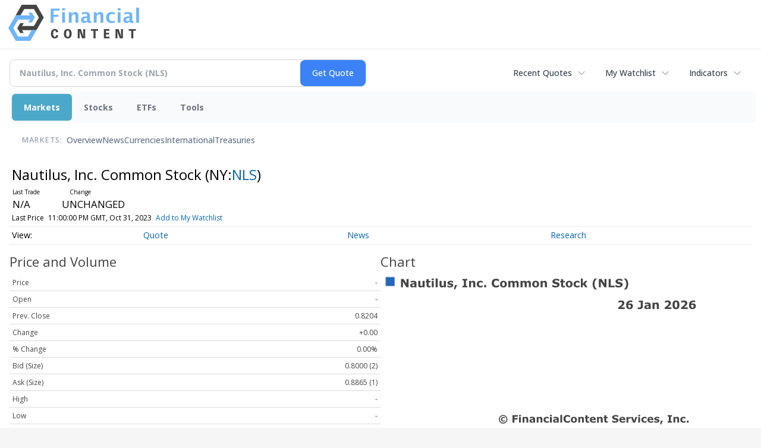

--- FILE ---
content_type: text/html; charset=utf-8
request_url: https://www.google.com/recaptcha/api2/aframe
body_size: 249
content:
<!DOCTYPE HTML><html><head><meta http-equiv="content-type" content="text/html; charset=UTF-8"></head><body><script nonce="53Y4n3IHrbLH7DC2IyhbKA">/** Anti-fraud and anti-abuse applications only. See google.com/recaptcha */ try{var clients={'sodar':'https://pagead2.googlesyndication.com/pagead/sodar?'};window.addEventListener("message",function(a){try{if(a.source===window.parent){var b=JSON.parse(a.data);var c=clients[b['id']];if(c){var d=document.createElement('img');d.src=c+b['params']+'&rc='+(localStorage.getItem("rc::a")?sessionStorage.getItem("rc::b"):"");window.document.body.appendChild(d);sessionStorage.setItem("rc::e",parseInt(sessionStorage.getItem("rc::e")||0)+1);localStorage.setItem("rc::h",'1769480655575');}}}catch(b){}});window.parent.postMessage("_grecaptcha_ready", "*");}catch(b){}</script></body></html>

--- FILE ---
content_type: image/svg+xml
request_url: https://chart.financialcontent.com/Chart?shwidth=3&lnwidth=2&bvcolor=FFFFFF&gmcolor=DDDDDD&width=290&bgcolor=null&height=140&mkcolor=CD5252&volume=0&Client=stocks&shcolor=BBBBBB&lncolor=2466BA&txcolor=444444&ticker=NY%3ANLS&type=0&arcolor=null&fillshx=0&fillalpha=0&itcolor=666666&ibcolor=null&interval=1&vdcolor=FF0000&output=svg&grcolor=FFFFFF&gbcolor=FFFFFF&gtcolor=2466BA&brcolor=FFFFFF&pvcolor=B50000&vucolor=008000&fillshy=0
body_size: 34040
content:
<svg xmlns='http://www.w3.org/2000/svg' xmlns:xlink='http://www.w3.org/1999/xlink' xmlns:jfreesvg='http://www.jfree.org/jfreesvg/svg' width='290' height='140' text-rendering='auto' shape-rendering='auto'><g style='fill:rgb(68,68,68);stroke:none'><path d=''/></g><image preserveAspectRatio='none' xlink:href='[data-uri]' x='3' y='1' width='9' height='9'/><g style='fill:rgb(68,68,68);stroke:none'><path d='M21.93,10L20.31,10L17.53,5.52L17.53,10L15.98,10L15.98,3.45L18.01,3.45L20.39,7.2L20.39,3.45L21.93,3.45L21.93,10ZM26.51,8.72L26.51,7.69Q26.19,7.7,25.82,7.75Q25.44,7.8,25.24,7.86Q25.01,7.94,24.88,8.08Q24.76,8.22,24.76,8.45Q24.76,8.61,24.79,8.7Q24.82,8.8,24.91,8.89Q25.02,8.98,25.16,9.03Q25.3,9.06,25.6,9.06Q25.83,9.06,26.07,8.97Q26.32,8.88,26.51,8.72ZM26.51,9.48Q26.38,9.58,26.19,9.72Q26.01,9.84,25.83,9.92Q25.6,10.03,25.35,10.08Q25.1,10.12,24.8,10.12Q24.1,10.12,23.62,9.7Q23.15,9.27,23.15,8.58Q23.15,8.05,23.38,7.7Q23.63,7.36,24.08,7.16Q24.52,6.97,25.16,6.89Q25.82,6.8,26.52,6.75L26.52,6.73Q26.52,6.33,26.18,6.17Q25.85,6.02,25.19,6.02Q24.8,6.02,24.35,6.16Q23.91,6.28,23.73,6.36L23.58,6.36L23.58,5.17Q23.83,5.11,24.4,5.02Q24.96,4.92,25.52,4.92Q26.88,4.92,27.48,5.34Q28.07,5.75,28.07,6.64L28.07,10L26.51,10L26.51,9.48ZM34.46,10L32.86,10L32.86,9.45Q32.42,9.78,32.05,9.97Q31.69,10.14,31.19,10.14Q30.38,10.14,29.92,9.67Q29.49,9.2,29.49,8.28L29.49,5.06L31.08,5.06L31.08,7.52Q31.08,7.89,31.1,8.14Q31.13,8.38,31.22,8.55Q31.3,8.7,31.47,8.78Q31.64,8.86,31.94,8.86Q32.14,8.86,32.39,8.78Q32.64,8.7,32.86,8.56L32.86,5.06L34.46,5.06L34.46,10ZM39.1,9.95Q38.84,10.02,38.56,10.05Q38.27,10.09,37.85,10.09Q36.93,10.09,36.48,9.72Q36.04,9.34,36.04,8.44L36.04,6.14L35.38,6.14L35.38,5.06L36.04,5.06L36.04,3.66L37.62,3.66L37.62,5.06L39.1,5.06L39.1,6.14L37.62,6.14L37.62,7.89Q37.62,8.14,37.62,8.34Q37.63,8.53,37.7,8.69Q37.76,8.84,37.91,8.94Q38.07,9.02,38.37,9.02Q38.49,9.02,38.68,8.97Q38.88,8.92,38.96,8.88L39.1,8.88L39.1,9.95ZM41.62,10L40.05,10L40.05,5.06L41.62,5.06L41.62,10ZM41.67,4.36L40,4.36L40,3.16L41.67,3.16L41.67,4.36ZM44.7,10L43.12,10L43.12,3.16L44.7,3.16L44.7,10ZM51.12,10L49.53,10L49.53,9.45Q49.09,9.78,48.71,9.97Q48.35,10.14,47.85,10.14Q47.04,10.14,46.59,9.67Q46.15,9.2,46.15,8.28L46.15,5.06L47.75,5.06L47.75,7.52Q47.75,7.89,47.76,8.14Q47.79,8.38,47.89,8.55Q47.96,8.7,48.14,8.78Q48.31,8.86,48.6,8.86Q48.81,8.86,49.06,8.78Q49.31,8.7,49.53,8.56L49.53,5.06L51.12,5.06L51.12,10ZM56.89,8.44Q56.89,9.2,56.2,9.67Q55.53,10.14,54.33,10.14Q53.67,10.14,53.14,10.02Q52.61,9.89,52.28,9.73L52.28,8.44L52.42,8.44Q52.55,8.52,52.7,8.62Q52.86,8.72,53.14,8.83Q53.39,8.94,53.7,9.02Q54.02,9.08,54.36,9.08Q54.83,9.08,55.05,8.98Q55.28,8.88,55.28,8.67Q55.28,8.5,55.14,8.42Q55.02,8.33,54.64,8.25Q54.47,8.22,54.17,8.17Q53.88,8.12,53.63,8.06Q52.95,7.88,52.63,7.52Q52.3,7.14,52.3,6.58Q52.3,5.88,52.97,5.41Q53.64,4.92,54.81,4.92Q55.38,4.92,55.88,5.05Q56.39,5.16,56.67,5.28L56.67,6.53L56.53,6.53Q56.19,6.28,55.73,6.14Q55.28,5.98,54.83,5.98Q54.44,5.98,54.17,6.09Q53.92,6.19,53.92,6.39Q53.92,6.56,54.03,6.66Q54.16,6.75,54.59,6.84Q54.83,6.89,55.11,6.94Q55.39,6.98,55.67,7.05Q56.3,7.22,56.59,7.56Q56.89,7.91,56.89,8.44ZM59.92,8.27L58.34,11.62L57.36,11.62L58.21,8.27L59.92,8.27ZM67.9,10L64.07,10L64.07,8.84L65.14,8.84L65.14,4.61L64.07,4.61L64.07,3.45L67.9,3.45L67.9,4.61L66.82,4.61L66.82,8.84L67.9,8.84L67.9,10ZM74.14,10L72.55,10L72.55,7.55Q72.55,7.25,72.52,6.95Q72.49,6.66,72.42,6.52Q72.33,6.36,72.16,6.28Q71.99,6.2,71.69,6.2Q71.47,6.2,71.25,6.28Q71.03,6.34,70.77,6.5L70.77,10L69.19,10L69.19,5.06L70.77,5.06L70.77,5.61Q71.19,5.28,71.58,5.11Q71.97,4.92,72.44,4.92Q73.24,4.92,73.69,5.39Q74.14,5.86,74.14,6.78L74.14,10ZM78.16,10.12Q77.52,10.12,76.99,9.98Q76.46,9.83,76.06,9.5Q75.66,9.19,75.45,8.7Q75.24,8.2,75.24,7.55Q75.24,6.86,75.46,6.36Q75.7,5.86,76.12,5.53Q76.51,5.22,77.02,5.08Q77.56,4.92,78.12,4.92Q78.63,4.92,79.06,5.03Q79.48,5.14,79.85,5.33L79.85,6.67L79.62,6.67Q79.54,6.59,79.4,6.5Q79.27,6.39,79.09,6.28Q78.9,6.19,78.68,6.12Q78.48,6.06,78.18,6.06Q77.56,6.06,77.21,6.47Q76.87,6.86,76.87,7.55Q76.87,8.27,77.21,8.64Q77.57,9,78.21,9Q78.51,9,78.74,8.94Q78.99,8.86,79.15,8.78Q79.31,8.69,79.41,8.59Q79.52,8.5,79.62,8.41L79.85,8.41L79.85,9.75Q79.48,9.92,79.07,10.02Q78.66,10.12,78.16,10.12ZM82.6,10L80.94,10L80.94,8.27L82.6,8.27L82.6,10ZM90.27,10.12Q89.54,10.12,88.91,9.92Q88.3,9.7,87.87,9.27Q87.41,8.84,87.16,8.2Q86.93,7.56,86.93,6.73Q86.93,5.95,87.16,5.33Q87.4,4.69,87.83,4.23Q88.26,3.8,88.88,3.56Q89.52,3.33,90.27,3.33Q90.68,3.33,91.01,3.38Q91.35,3.42,91.63,3.5Q91.93,3.58,92.16,3.69Q92.4,3.78,92.58,3.88L92.58,5.45L92.4,5.45Q92.27,5.36,92.08,5.22Q91.9,5.06,91.66,4.92Q91.41,4.78,91.13,4.69Q90.85,4.59,90.54,4.59Q90.18,4.59,89.85,4.7Q89.54,4.81,89.26,5.08Q89.01,5.33,88.83,5.75Q88.68,6.16,88.68,6.73Q88.68,7.36,88.85,7.78Q89.02,8.19,89.29,8.42Q89.55,8.66,89.88,8.77Q90.23,8.86,90.54,8.86Q90.85,8.86,91.15,8.78Q91.44,8.69,91.71,8.52Q91.91,8.39,92.1,8.25Q92.29,8.11,92.41,8L92.58,8L92.58,9.56Q92.33,9.67,92.12,9.78Q91.9,9.88,91.65,9.94Q91.32,10.03,91.04,10.08Q90.76,10.12,90.27,10.12ZM98.79,7.53Q98.79,8.75,98.07,9.45Q97.36,10.16,96.08,10.16Q94.8,10.16,94.08,9.45Q93.38,8.75,93.38,7.53Q93.38,6.31,94.08,5.61Q94.8,4.91,96.08,4.91Q97.36,4.91,98.07,5.61Q98.79,6.31,98.79,7.53ZM96.83,8.73Q96.99,8.55,97.07,8.28Q97.14,8.02,97.14,7.55Q97.14,7.11,97.07,6.81Q96.99,6.52,96.85,6.34Q96.71,6.16,96.5,6.09Q96.3,6.02,96.08,6.02Q95.85,6.02,95.66,6.08Q95.49,6.14,95.33,6.33Q95.19,6.5,95.1,6.8Q95.02,7.09,95.02,7.55Q95.02,7.95,95.08,8.25Q95.16,8.55,95.32,8.72Q95.46,8.89,95.64,8.97Q95.85,9.05,96.1,9.05Q96.3,9.05,96.49,8.98Q96.69,8.91,96.83,8.73ZM104.75,6.5L104.75,10L103.15,10L103.15,7.53Q103.15,7.17,103.14,6.92Q103.12,6.67,103.04,6.52Q102.95,6.36,102.79,6.28Q102.64,6.2,102.34,6.2Q102.1,6.2,101.89,6.3Q101.67,6.39,101.5,6.5L101.5,10L99.92,10L99.92,5.06L101.5,5.06L101.5,5.61Q101.9,5.28,102.28,5.11Q102.65,4.92,103.1,4.92Q103.59,4.92,103.96,5.14Q104.34,5.36,104.56,5.78Q105.03,5.39,105.46,5.16Q105.92,4.92,106.35,4.92Q107.15,4.92,107.56,5.41Q107.98,5.89,107.98,6.78L107.98,10L106.39,10L106.39,7.53Q106.39,7.17,106.37,6.92Q106.35,6.67,106.28,6.52Q106.21,6.36,106.04,6.28Q105.89,6.2,105.59,6.2Q105.39,6.2,105.2,6.28Q105.01,6.34,104.75,6.5ZM114.27,6.5L114.27,10L112.67,10L112.67,7.53Q112.67,7.17,112.66,6.92Q112.64,6.67,112.56,6.52Q112.47,6.36,112.31,6.28Q112.16,6.2,111.86,6.2Q111.63,6.2,111.41,6.3Q111.19,6.39,111.02,6.5L111.02,10L109.44,10L109.44,5.06L111.02,5.06L111.02,5.61Q111.42,5.28,111.8,5.11Q112.17,4.92,112.63,4.92Q113.11,4.92,113.49,5.14Q113.86,5.36,114.08,5.78Q114.55,5.39,114.99,5.16Q115.44,4.92,115.88,4.92Q116.67,4.92,117.08,5.41Q117.5,5.89,117.5,6.78L117.5,10L115.91,10L115.91,7.53Q115.91,7.17,115.89,6.92Q115.88,6.67,115.8,6.52Q115.74,6.36,115.56,6.28Q115.41,6.2,115.11,6.2Q114.91,6.2,114.72,6.28Q114.53,6.34,114.27,6.5ZM124.01,7.53Q124.01,8.75,123.29,9.45Q122.59,10.16,121.31,10.16Q120.03,10.16,119.31,9.45Q118.6,8.75,118.6,7.53Q118.6,6.31,119.31,5.61Q120.03,4.91,121.31,4.91Q122.59,4.91,123.29,5.61Q124.01,6.31,124.01,7.53ZM122.06,8.73Q122.21,8.55,122.29,8.28Q122.37,8.02,122.37,7.55Q122.37,7.11,122.29,6.81Q122.21,6.52,122.07,6.34Q121.93,6.16,121.73,6.09Q121.53,6.02,121.31,6.02Q121.07,6.02,120.88,6.08Q120.71,6.14,120.56,6.33Q120.42,6.5,120.32,6.8Q120.24,7.09,120.24,7.55Q120.24,7.95,120.31,8.25Q120.38,8.55,120.54,8.72Q120.68,8.89,120.87,8.97Q121.07,9.05,121.32,9.05Q121.53,9.05,121.71,8.98Q121.92,8.91,122.06,8.73ZM130.09,10L128.5,10L128.5,7.55Q128.5,7.25,128.47,6.95Q128.44,6.66,128.38,6.52Q128.28,6.36,128.11,6.28Q127.94,6.2,127.64,6.2Q127.42,6.2,127.2,6.28Q126.99,6.34,126.72,6.5L126.72,10L125.14,10L125.14,5.06L126.72,5.06L126.72,5.61Q127.14,5.28,127.53,5.11Q127.92,4.92,128.39,4.92Q129.19,4.92,129.64,5.39Q130.09,5.86,130.09,6.78L130.09,10ZM139.96,7.94Q139.96,8.91,139.13,9.52Q138.32,10.12,136.91,10.12Q136.1,10.12,135.49,9.98Q134.88,9.83,134.36,9.61L134.36,8.05L134.54,8.05Q135.07,8.47,135.71,8.69Q136.36,8.91,136.96,8.91Q137.11,8.91,137.36,8.89Q137.61,8.86,137.77,8.8Q137.97,8.72,138.1,8.61Q138.22,8.48,138.22,8.25Q138.22,8.03,138.04,7.88Q137.85,7.72,137.5,7.64Q137.13,7.55,136.72,7.47Q136.32,7.39,135.94,7.28Q135.13,7,134.75,6.55Q134.4,6.09,134.4,5.41Q134.4,4.5,135.21,3.92Q136.04,3.34,137.33,3.34Q137.97,3.34,138.6,3.47Q139.24,3.59,139.69,3.78L139.69,5.28L139.52,5.28Q139.11,4.97,138.54,4.77Q137.97,4.55,137.38,4.55Q137.16,4.55,136.94,4.58Q136.74,4.59,136.55,4.67Q136.38,4.75,136.25,4.89Q136.13,5.02,136.13,5.19Q136.13,5.44,136.33,5.58Q136.54,5.72,137.08,5.83Q137.44,5.91,137.77,5.98Q138.1,6.05,138.49,6.17Q139.24,6.42,139.6,6.84Q139.96,7.27,139.96,7.94ZM144.18,9.95Q143.91,10.02,143.63,10.05Q143.35,10.09,142.93,10.09Q142.01,10.09,141.55,9.72Q141.12,9.34,141.12,8.44L141.12,6.14L140.46,6.14L140.46,5.06L141.12,5.06L141.12,3.66L142.7,3.66L142.7,5.06L144.18,5.06L144.18,6.14L142.7,6.14L142.7,7.89Q142.7,8.14,142.7,8.34Q142.71,8.53,142.77,8.69Q142.84,8.84,142.99,8.94Q143.15,9.02,143.45,9.02Q143.57,9.02,143.76,8.97Q143.96,8.92,144.04,8.88L144.18,8.88L144.18,9.95ZM150.17,7.53Q150.17,8.75,149.45,9.45Q148.75,10.16,147.47,10.16Q146.19,10.16,145.47,9.45Q144.76,8.75,144.76,7.53Q144.76,6.31,145.47,5.61Q146.19,4.91,147.47,4.91Q148.75,4.91,149.45,5.61Q150.17,6.31,150.17,7.53ZM148.22,8.73Q148.37,8.55,148.45,8.28Q148.53,8.02,148.53,7.55Q148.53,7.11,148.45,6.81Q148.37,6.52,148.23,6.34Q148.09,6.16,147.89,6.09Q147.69,6.02,147.47,6.02Q147.23,6.02,147.05,6.08Q146.87,6.14,146.72,6.33Q146.58,6.5,146.48,6.8Q146.4,7.09,146.4,7.55Q146.4,7.95,146.47,8.25Q146.55,8.55,146.7,8.72Q146.84,8.89,147.03,8.97Q147.23,9.05,147.48,9.05Q147.69,9.05,147.87,8.98Q148.08,8.91,148.22,8.73ZM153.86,10.12Q153.22,10.12,152.69,9.98Q152.16,9.83,151.76,9.5Q151.36,9.19,151.15,8.7Q150.94,8.2,150.94,7.55Q150.94,6.86,151.16,6.36Q151.4,5.86,151.82,5.53Q152.21,5.22,152.72,5.08Q153.26,4.92,153.82,4.92Q154.33,4.92,154.76,5.03Q155.18,5.14,155.55,5.33L155.55,6.67L155.32,6.67Q155.24,6.59,155.1,6.5Q154.97,6.39,154.79,6.28Q154.6,6.19,154.38,6.12Q154.18,6.06,153.88,6.06Q153.26,6.06,152.91,6.47Q152.57,6.86,152.57,7.55Q152.57,8.27,152.91,8.64Q153.27,9,153.91,9Q154.21,9,154.44,8.94Q154.69,8.86,154.85,8.78Q155.01,8.69,155.11,8.59Q155.22,8.5,155.32,8.41L155.55,8.41L155.55,9.75Q155.18,9.92,154.77,10.02Q154.36,10.12,153.86,10.12ZM161.83,10L159.99,10L158.61,7.84L158.18,8.38L158.18,10L156.6,10L156.6,3.16L158.18,3.16L158.18,7.25L159.88,5.06L161.71,5.06L159.93,7.19L161.83,10ZM169.12,11.81L167.46,11.81Q166.62,10.83,166.21,9.78Q165.81,8.73,165.81,7.48Q165.81,6.25,166.21,5.2Q166.62,4.16,167.46,3.16L169.12,3.16L169.12,3.3Q168.77,3.61,168.45,4.02Q168.12,4.42,167.85,4.97Q167.59,5.48,167.42,6.12Q167.26,6.77,167.26,7.48Q167.26,8.23,167.42,8.84Q167.57,9.45,167.85,10Q168.1,10.52,168.43,10.94Q168.77,11.38,169.12,11.69L169.12,11.81ZM176.63,10L175.01,10L172.23,5.52L172.23,10L170.68,10L170.68,3.45L172.71,3.45L175.09,7.2L175.09,3.45L176.63,3.45L176.63,10ZM183.04,10L178.3,10L178.3,3.45L179.99,3.45L179.99,8.73L183.04,8.73L183.04,10ZM189.29,7.94Q189.29,8.91,188.46,9.52Q187.65,10.12,186.24,10.12Q185.43,10.12,184.82,9.98Q184.21,9.83,183.69,9.61L183.69,8.05L183.86,8.05Q184.4,8.47,185.04,8.69Q185.69,8.91,186.29,8.91Q186.44,8.91,186.69,8.89Q186.94,8.86,187.1,8.8Q187.3,8.72,187.43,8.61Q187.55,8.48,187.55,8.25Q187.55,8.03,187.36,7.88Q187.18,7.72,186.83,7.64Q186.46,7.55,186.05,7.47Q185.65,7.39,185.27,7.28Q184.46,7,184.08,6.55Q183.72,6.09,183.72,5.41Q183.72,4.5,184.54,3.92Q185.36,3.34,186.66,3.34Q187.3,3.34,187.93,3.47Q188.57,3.59,189.02,3.78L189.02,5.28L188.85,5.28Q188.44,4.97,187.86,4.77Q187.3,4.55,186.71,4.55Q186.49,4.55,186.27,4.58Q186.07,4.59,185.88,4.67Q185.71,4.75,185.58,4.89Q185.46,5.02,185.46,5.19Q185.46,5.44,185.66,5.58Q185.86,5.72,186.41,5.83Q186.77,5.91,187.1,5.98Q187.43,6.05,187.82,6.17Q188.57,6.42,188.93,6.84Q189.29,7.27,189.29,7.94ZM193.65,7.48Q193.65,8.73,193.24,9.78Q192.84,10.83,191.99,11.81L190.34,11.81L190.34,11.69Q190.68,11.38,191.01,10.95Q191.35,10.53,191.62,10Q191.88,9.45,192.04,8.84Q192.21,8.23,192.21,7.48Q192.21,6.77,192.04,6.12Q191.87,5.48,191.62,4.97Q191.34,4.42,191.01,4.02Q190.68,3.61,190.34,3.3L190.34,3.16L191.99,3.16Q192.84,4.16,193.24,5.2Q193.65,6.25,193.65,7.48Z'/></g><rect x='0' y='16' width='250' height='105' style='fill:rgb(255,255,255)'/><line x1='19' y1='0' x2='19' y2='-105' style='stroke-width:0.75;stroke:rgb(255,255,255);stroke-opacity:1.0;stroke-linecap:square;stroke-miterlimit:10' transform='matrix(1,0,0,1,0,121)'/><line x1='250' y1='0' x2='250' y2='-105' style='stroke-width:0.75;stroke:rgb(255,255,255);stroke-opacity:1.0;stroke-linecap:square;stroke-miterlimit:10' transform='matrix(1,0,0,1,0,121)'/><line x1='173' y1='0' x2='173' y2='-105' style='stroke-width:0.75;stroke:rgb(255,255,255);stroke-opacity:1.0;stroke-linecap:square;stroke-miterlimit:10' transform='matrix(1,0,0,1,0,121)'/><line x1='96' y1='0' x2='96' y2='-105' style='stroke-width:0.75;stroke:rgb(255,255,255);stroke-opacity:1.0;stroke-linecap:square;stroke-miterlimit:10' transform='matrix(1,0,0,1,0,121)'/><g style='stroke-width:1.0;stroke:rgb(205,82,82);stroke-opacity:1.0;stroke-linecap:square;stroke-linejoin:bevel;stroke-miterlimit:1;stroke-dasharray:5.0,3.0;fill:none' transform='matrix(1,0,0,1,0,121)'><path d='M0,-0'/></g><g transform='matrix(1,0,0,1,0,124)'><text x='8' y='8' style='fill: rgb(68,68,68); fill-opacity: 1.0; font-family: Verdana; font-size: 9px;'>10AM</text></g><g transform='matrix(1,0,0,1,0,124)'><text x='242' y='8' style='fill: rgb(68,68,68); fill-opacity: 1.0; font-family: Verdana; font-size: 9px;'>4PM</text></g><g transform='matrix(1,0,0,1,0,124)'><text x='165' y='8' style='fill: rgb(68,68,68); fill-opacity: 1.0; font-family: Verdana; font-size: 9px;'>2PM</text></g><g transform='matrix(1,0,0,1,0,124)'><text x='85' y='8' style='fill: rgb(68,68,68); fill-opacity: 1.0; font-family: Verdana; font-size: 9px;'>12PM</text></g><line x1='19' y1='0' x2='19' y2='-4' style='stroke-width:1.0;stroke:rgb(255,255,255);stroke-opacity:1.0;stroke-linecap:square;stroke-miterlimit:10' transform='matrix(1,0,0,1,0,121)'/><line x1='250' y1='0' x2='250' y2='-4' style='stroke-width:1.0;stroke:rgb(255,255,255);stroke-opacity:1.0;stroke-linecap:square;stroke-miterlimit:10' transform='matrix(1,0,0,1,0,121)'/><line x1='173' y1='0' x2='173' y2='-4' style='stroke-width:1.0;stroke:rgb(255,255,255);stroke-opacity:1.0;stroke-linecap:square;stroke-miterlimit:10' transform='matrix(1,0,0,1,0,121)'/><line x1='96' y1='0' x2='96' y2='-4' style='stroke-width:1.0;stroke:rgb(255,255,255);stroke-opacity:1.0;stroke-linecap:square;stroke-miterlimit:10' transform='matrix(1,0,0,1,0,121)'/><line x1='0' y1='0' x2='249' y2='0' style='stroke-width:1.0;stroke:rgb(255,255,255);stroke-opacity:1.0;stroke-linecap:square;stroke-miterlimit:10' transform='matrix(1,0,0,1,0,16)'/><line x1='250' y1='0' x2='250' y2='104' style='stroke-width:1.0;stroke:rgb(255,255,255);stroke-opacity:1.0;stroke-linecap:square;stroke-miterlimit:10' transform='matrix(1,0,0,1,0,16)'/><line x1='250' y1='105' x2='1' y2='105' style='stroke-width:1.0;stroke:rgb(255,255,255);stroke-opacity:1.0;stroke-linecap:square;stroke-miterlimit:10' transform='matrix(1,0,0,1,0,16)'/><line x1='0' y1='105' x2='0' y2='1' style='stroke-width:1.0;stroke:rgb(255,255,255);stroke-opacity:1.0;stroke-linecap:square;stroke-miterlimit:10' transform='matrix(1,0,0,1,0,16)'/><rect x='180' y='0' width='70' height='16' style='fill:rgb(255,255,255)' transform='matrix(1,0,0,1,0,16)'/><g style='fill:rgb(68,68,68);stroke:none' transform='matrix(1,0,0,1,0,16)'><path d='M190.95,11L185.81,11L185.81,9.92Q186.41,9.5,186.98,9.02Q187.58,8.53,187.94,8.19Q188.47,7.67,188.69,7.3Q188.92,6.91,188.92,6.53Q188.92,6.09,188.62,5.84Q188.34,5.59,187.8,5.59Q187.41,5.59,186.95,5.77Q186.5,5.94,186.12,6.19L185.98,6.19L185.98,4.73Q186.3,4.59,186.91,4.47Q187.52,4.33,188.12,4.33Q189.36,4.33,190,4.84Q190.64,5.36,190.64,6.31Q190.64,6.92,190.33,7.48Q190.03,8.05,189.39,8.64Q188.98,9,188.58,9.31Q188.19,9.62,188.02,9.75L190.95,9.75L190.95,11ZM197.34,8.77Q197.34,9.28,197.15,9.73Q196.98,10.17,196.63,10.47Q196.27,10.8,195.8,10.97Q195.35,11.14,194.71,11.14Q194.13,11.14,193.65,10.98Q193.16,10.81,192.8,10.48Q192.41,10.11,192.2,9.52Q191.99,8.91,191.99,8.08Q191.99,7.22,192.18,6.56Q192.38,5.89,192.84,5.38Q193.26,4.88,193.95,4.61Q194.63,4.33,195.59,4.33Q195.91,4.33,196.29,4.38Q196.68,4.42,196.79,4.44L196.79,5.73L196.62,5.73Q196.51,5.67,196.21,5.61Q195.93,5.53,195.57,5.53Q194.73,5.53,194.26,5.95Q193.79,6.36,193.7,7.09Q194.02,6.89,194.4,6.77Q194.79,6.64,195.21,6.64Q195.6,6.64,195.93,6.73Q196.26,6.81,196.54,7.02Q196.9,7.27,197.12,7.7Q197.34,8.12,197.34,8.77ZM195.34,9.77Q195.48,9.61,195.55,9.41Q195.63,9.2,195.63,8.84Q195.63,8.53,195.54,8.33Q195.46,8.12,195.29,8Q195.13,7.88,194.91,7.83Q194.71,7.78,194.48,7.78Q194.29,7.78,194.07,7.83Q193.87,7.88,193.68,7.94Q193.68,7.98,193.68,8.09Q193.68,8.19,193.68,8.34Q193.68,8.88,193.77,9.23Q193.88,9.58,194.07,9.77Q194.2,9.89,194.35,9.97Q194.52,10.03,194.73,10.03Q194.87,10.03,195.04,9.97Q195.21,9.89,195.34,9.77ZM205.12,9.08Q205.12,9.52,204.97,9.89Q204.81,10.27,204.51,10.52Q204.19,10.8,203.73,10.95Q203.28,11.09,202.61,11.09Q202.15,11.09,201.75,11.06Q201.36,11.03,201.06,10.97L201.06,9.64L201.22,9.64Q201.42,9.72,201.65,9.8Q201.89,9.86,202.23,9.86Q202.7,9.86,202.95,9.73Q203.2,9.61,203.31,9.39Q203.4,9.19,203.42,8.94Q203.44,8.67,203.44,8.27L203.44,5.66L201.94,5.66L201.94,4.45L205.12,4.45L205.12,9.08ZM209.6,9.72L209.6,8.69Q209.29,8.7,208.92,8.75Q208.54,8.8,208.34,8.86Q208.1,8.94,207.98,9.08Q207.85,9.22,207.85,9.45Q207.85,9.61,207.89,9.7Q207.92,9.8,208.01,9.89Q208.12,9.98,208.26,10.03Q208.4,10.06,208.7,10.06Q208.93,10.06,209.17,9.97Q209.42,9.88,209.6,9.72ZM209.6,10.48Q209.48,10.58,209.29,10.72Q209.1,10.84,208.93,10.92Q208.7,11.03,208.45,11.08Q208.2,11.12,207.9,11.12Q207.2,11.12,206.71,10.7Q206.24,10.27,206.24,9.58Q206.24,9.05,206.48,8.7Q206.73,8.36,207.18,8.16Q207.62,7.97,208.26,7.89Q208.92,7.8,209.62,7.75L209.62,7.73Q209.62,7.33,209.28,7.17Q208.95,7.02,208.29,7.02Q207.9,7.02,207.45,7.16Q207.01,7.28,206.82,7.36L206.68,7.36L206.68,6.17Q206.93,6.11,207.49,6.02Q208.06,5.92,208.62,5.92Q209.98,5.92,210.57,6.34Q211.17,6.75,211.17,7.64L211.17,11L209.6,11L209.6,10.48ZM217.58,11L215.99,11L215.99,8.55Q215.99,8.25,215.96,7.95Q215.93,7.66,215.87,7.52Q215.77,7.36,215.6,7.28Q215.43,7.2,215.13,7.2Q214.91,7.2,214.69,7.28Q214.48,7.34,214.21,7.5L214.21,11L212.63,11L212.63,6.06L214.21,6.06L214.21,6.61Q214.63,6.28,215.02,6.11Q215.41,5.92,215.88,5.92Q216.68,5.92,217.13,6.39Q217.58,6.86,217.58,7.78L217.58,11ZM227.32,11L222.18,11L222.18,9.92Q222.78,9.5,223.35,9.02Q223.95,8.53,224.31,8.19Q224.84,7.67,225.06,7.3Q225.29,6.91,225.29,6.53Q225.29,6.09,224.99,5.84Q224.71,5.59,224.17,5.59Q223.78,5.59,223.32,5.77Q222.87,5.94,222.49,6.19L222.35,6.19L222.35,4.73Q222.67,4.59,223.28,4.47Q223.88,4.33,224.49,4.33Q225.73,4.33,226.37,4.84Q227.01,5.36,227.01,6.31Q227.01,6.92,226.7,7.48Q226.4,8.05,225.76,8.64Q225.35,9,224.95,9.31Q224.56,9.62,224.38,9.75L227.32,9.75L227.32,11ZM233.67,7.72Q233.67,8.55,233.52,9.2Q233.38,9.86,233.06,10.28Q232.74,10.7,232.22,10.92Q231.72,11.14,230.97,11.14Q230.24,11.14,229.71,10.92Q229.19,10.7,228.88,10.27Q228.55,9.83,228.41,9.2Q228.27,8.56,228.27,7.73Q228.27,6.88,228.41,6.25Q228.56,5.62,228.88,5.19Q229.21,4.75,229.72,4.55Q230.25,4.33,230.97,4.33Q231.72,4.33,232.22,4.55Q232.74,4.77,233.06,5.2Q233.38,5.64,233.52,6.28Q233.67,6.91,233.67,7.72ZM231.97,7.72Q231.97,6.55,231.74,6.05Q231.5,5.53,230.97,5.53Q230.42,5.53,230.19,6.05Q229.96,6.55,229.96,7.73Q229.96,8.91,230.19,9.42Q230.44,9.92,230.97,9.92Q231.5,9.92,231.74,9.42Q231.97,8.91,231.97,7.72ZM240.12,11L234.98,11L234.98,9.92Q235.57,9.5,236.15,9.02Q236.74,8.53,237.1,8.19Q237.63,7.67,237.85,7.3Q238.09,6.91,238.09,6.53Q238.09,6.09,237.79,5.84Q237.51,5.59,236.96,5.59Q236.57,5.59,236.12,5.77Q235.67,5.94,235.29,6.19L235.15,6.19L235.15,4.73Q235.46,4.59,236.07,4.47Q236.68,4.33,237.29,4.33Q238.53,4.33,239.17,4.84Q239.81,5.36,239.81,6.31Q239.81,6.92,239.49,7.48Q239.2,8.05,238.56,8.64Q238.15,9,237.74,9.31Q237.35,9.62,237.18,9.75L240.12,9.75L240.12,11ZM246.5,8.77Q246.5,9.28,246.31,9.73Q246.14,10.17,245.8,10.47Q245.44,10.8,244.97,10.97Q244.52,11.14,243.88,11.14Q243.3,11.14,242.81,10.98Q242.33,10.81,241.97,10.48Q241.58,10.11,241.36,9.52Q241.16,8.91,241.16,8.08Q241.16,7.22,241.35,6.56Q241.55,5.89,242,5.38Q242.42,4.88,243.11,4.61Q243.8,4.33,244.75,4.33Q245.08,4.33,245.46,4.38Q245.85,4.42,245.96,4.44L245.96,5.73L245.78,5.73Q245.67,5.67,245.38,5.61Q245.1,5.53,244.74,5.53Q243.89,5.53,243.42,5.95Q242.96,6.36,242.86,7.09Q243.19,6.89,243.56,6.77Q243.96,6.64,244.38,6.64Q244.77,6.64,245.1,6.73Q245.42,6.81,245.71,7.02Q246.06,7.27,246.28,7.7Q246.5,8.12,246.5,8.77ZM244.5,9.77Q244.64,9.61,244.72,9.41Q244.8,9.2,244.8,8.84Q244.8,8.53,244.71,8.33Q244.63,8.12,244.46,8Q244.3,7.88,244.08,7.83Q243.88,7.78,243.64,7.78Q243.46,7.78,243.24,7.83Q243.03,7.88,242.85,7.94Q242.85,7.98,242.85,8.09Q242.85,8.19,242.85,8.34Q242.85,8.88,242.94,9.23Q243.05,9.58,243.24,9.77Q243.36,9.89,243.52,9.97Q243.69,10.03,243.89,10.03Q244.03,10.03,244.21,9.97Q244.38,9.89,244.5,9.77Z'/></g><g style='fill:rgb(68,68,68);stroke:none' transform='matrix(1,0,0,1,0,16)'><path d='M99.23,97.44Q99.23,98.84,98.23,99.84Q97.25,100.83,95.86,100.83Q94.45,100.83,93.47,99.84Q92.48,98.84,92.48,97.44Q92.48,96.05,93.47,95.06Q94.45,94.06,95.86,94.06Q97.25,94.06,98.23,95.06Q99.23,96.05,99.23,97.44ZM98.5,97.44Q98.5,96.34,97.72,95.56Q96.95,94.78,95.86,94.78Q94.77,94.78,94,95.56Q93.23,96.34,93.23,97.44Q93.23,98.53,94,99.31Q94.77,100.09,95.86,100.09Q96.95,100.09,97.72,99.31Q98.5,98.53,98.5,97.44ZM97.16,98.92Q96.88,99.05,96.58,99.12Q96.3,99.2,96.03,99.2Q95.17,99.2,94.67,98.72Q94.17,98.23,94.17,97.42Q94.17,96.61,94.69,96.12Q95.22,95.62,96.03,95.62Q96.34,95.62,96.62,95.72Q96.92,95.8,97.16,95.91L97.16,96.72L97.08,96.72Q96.86,96.53,96.58,96.42Q96.31,96.31,96.05,96.31Q95.61,96.31,95.38,96.59Q95.16,96.88,95.16,97.42Q95.16,97.95,95.39,98.23Q95.62,98.52,96.05,98.52Q96.38,98.52,96.64,98.39Q96.92,98.25,97.08,98.11L97.16,98.11L97.16,98.92ZM107.35,95.31L104.68,95.31L104.68,96.39L107.16,96.39L107.16,97.52L104.68,97.52L104.68,100L103.2,100L103.2,94.19L107.35,94.19L107.35,95.31ZM109.73,100L108.32,100L108.32,95.61L109.73,95.61L109.73,100ZM109.76,94.98L108.27,94.98L108.27,93.92L109.76,93.92L109.76,94.98ZM115.46,100L114.04,100L114.04,97.83Q114.04,97.56,114.01,97.3Q113.99,97.03,113.91,96.91Q113.84,96.77,113.68,96.7Q113.54,96.62,113.27,96.62Q113.09,96.62,112.88,96.69Q112.68,96.75,112.46,96.89L112.46,100L111.05,100L111.05,95.61L112.46,95.61L112.46,96.09Q112.84,95.8,113.18,95.64Q113.52,95.48,113.95,95.48Q114.65,95.48,115.05,95.91Q115.46,96.31,115.46,97.14L115.46,100ZM119.41,98.86L119.41,97.94Q119.11,97.97,118.79,98.02Q118.46,98.05,118.29,98.09Q118.07,98.17,117.96,98.3Q117.85,98.42,117.85,98.62Q117.85,98.77,117.86,98.86Q117.89,98.94,117.99,99.02Q118.08,99.09,118.21,99.14Q118.33,99.17,118.6,99.17Q118.8,99.17,119.02,99.09Q119.24,99,119.41,98.86ZM119.41,99.53Q119.29,99.62,119.11,99.75Q118.96,99.86,118.8,99.94Q118.6,100.03,118.38,100.08Q118.16,100.12,117.89,100.12Q117.27,100.12,116.85,99.73Q116.43,99.34,116.43,98.73Q116.43,98.27,116.63,97.97Q116.85,97.66,117.24,97.47Q117.63,97.3,118.21,97.23Q118.79,97.16,119.41,97.11L119.41,97.09Q119.41,96.73,119.11,96.59Q118.82,96.45,118.24,96.45Q117.89,96.45,117.49,96.58Q117.1,96.7,116.93,96.77L116.8,96.77L116.8,95.7Q117.02,95.64,117.52,95.56Q118.04,95.48,118.54,95.48Q119.74,95.48,120.27,95.86Q120.8,96.22,120.8,97.02L120.8,100L119.41,100L119.41,99.53ZM126.5,100L125.08,100L125.08,97.83Q125.08,97.56,125.05,97.3Q125.04,97.03,124.96,96.91Q124.88,96.77,124.72,96.7Q124.58,96.62,124.32,96.62Q124.13,96.62,123.93,96.69Q123.72,96.75,123.5,96.89L123.5,100L122.1,100L122.1,95.61L123.5,95.61L123.5,96.09Q123.88,95.8,124.22,95.64Q124.57,95.48,124.99,95.48Q125.69,95.48,126.1,95.91Q126.5,96.31,126.5,97.14L126.5,100ZM130.08,100.12Q129.5,100.12,129.02,99.98Q128.55,99.84,128.2,99.56Q127.86,99.27,127.66,98.84Q127.47,98.41,127.47,97.83Q127.47,97.2,127.67,96.77Q127.88,96.31,128.25,96.03Q128.61,95.75,129.06,95.62Q129.53,95.48,130.03,95.48Q130.48,95.48,130.86,95.59Q131.23,95.69,131.56,95.84L131.56,97.05L131.38,97.05Q131.28,96.97,131.17,96.88Q131.06,96.78,130.89,96.69Q130.73,96.61,130.53,96.56Q130.34,96.5,130.09,96.5Q129.53,96.5,129.22,96.86Q128.92,97.2,128.92,97.83Q128.92,98.45,129.23,98.78Q129.55,99.11,130.11,99.11Q130.38,99.11,130.59,99.05Q130.81,98.98,130.95,98.91Q131.08,98.83,131.17,98.75Q131.28,98.66,131.38,98.58L131.56,98.58L131.56,99.78Q131.23,99.94,130.88,100.03Q130.52,100.12,130.08,100.12ZM133.91,100L132.5,100L132.5,95.61L133.91,95.61L133.91,100ZM133.94,94.98L132.46,94.98L132.46,93.92L133.94,93.92L133.94,94.98ZM137.89,98.86L137.89,97.94Q137.6,97.97,137.27,98.02Q136.94,98.05,136.77,98.09Q136.55,98.17,136.44,98.3Q136.33,98.42,136.33,98.62Q136.33,98.77,136.35,98.86Q136.38,98.94,136.47,99.02Q136.57,99.09,136.69,99.14Q136.82,99.17,137.08,99.17Q137.29,99.17,137.5,99.09Q137.72,99,137.89,98.86ZM137.89,99.53Q137.77,99.62,137.6,99.75Q137.44,99.86,137.29,99.94Q137.08,100.03,136.86,100.08Q136.64,100.12,136.38,100.12Q135.75,100.12,135.33,99.73Q134.91,99.34,134.91,98.73Q134.91,98.27,135.11,97.97Q135.33,97.66,135.72,97.47Q136.11,97.3,136.69,97.23Q137.27,97.16,137.89,97.11L137.89,97.09Q137.89,96.73,137.6,96.59Q137.3,96.45,136.72,96.45Q136.38,96.45,135.97,96.58Q135.58,96.7,135.41,96.77L135.29,96.77L135.29,95.7Q135.5,95.64,136,95.56Q136.52,95.48,137.02,95.48Q138.22,95.48,138.75,95.86Q139.29,96.22,139.29,97.02L139.29,100L137.89,100L137.89,99.53ZM141.99,100L140.58,100L140.58,93.92L141.99,93.92L141.99,100ZM146.02,100.11Q145.36,100.11,144.82,99.92Q144.27,99.73,143.88,99.34Q143.49,98.97,143.27,98.41Q143.05,97.84,143.05,97.09Q143.05,96.41,143.25,95.84Q143.46,95.28,143.86,94.88Q144.24,94.48,144.8,94.28Q145.36,94.06,146.02,94.06Q146.39,94.06,146.68,94.11Q146.97,94.16,147.22,94.22Q147.49,94.3,147.69,94.39Q147.91,94.47,148.08,94.55L148.08,95.97L147.91,95.97Q147.8,95.88,147.63,95.75Q147.46,95.61,147.25,95.48Q147.04,95.36,146.79,95.28Q146.54,95.19,146.25,95.19Q145.94,95.19,145.64,95.3Q145.36,95.39,145.13,95.62Q144.89,95.84,144.75,96.22Q144.61,96.58,144.61,97.09Q144.61,97.64,144.75,98.02Q144.91,98.38,145.14,98.59Q145.39,98.81,145.68,98.91Q145.97,98.98,146.25,98.98Q146.54,98.98,146.8,98.91Q147.07,98.83,147.3,98.69Q147.49,98.58,147.64,98.45Q147.82,98.31,147.93,98.22L148.08,98.22L148.08,99.61Q147.86,99.7,147.66,99.8Q147.46,99.88,147.24,99.94Q146.96,100.03,146.71,100.06Q146.46,100.11,146.02,100.11ZM153.59,97.81Q153.59,98.89,152.95,99.52Q152.32,100.14,151.18,100.14Q150.04,100.14,149.4,99.52Q148.78,98.89,148.78,97.81Q148.78,96.72,149.4,96.09Q150.04,95.47,151.18,95.47Q152.32,95.47,152.95,96.09Q153.59,96.72,153.59,97.81ZM151.86,98.88Q152,98.7,152.06,98.47Q152.12,98.23,152.12,97.81Q152.12,97.42,152.04,97.17Q151.98,96.91,151.86,96.75Q151.73,96.59,151.56,96.53Q151.39,96.45,151.18,96.45Q150.98,96.45,150.82,96.52Q150.67,96.56,150.51,96.73Q150.39,96.88,150.31,97.14Q150.23,97.41,150.23,97.81Q150.23,98.17,150.29,98.44Q150.37,98.7,150.5,98.86Q150.62,99.02,150.79,99.09Q150.96,99.16,151.2,99.16Q151.39,99.16,151.56,99.09Q151.73,99.03,151.86,98.88ZM159,100L157.58,100L157.58,97.83Q157.58,97.56,157.55,97.3Q157.54,97.03,157.46,96.91Q157.38,96.77,157.22,96.7Q157.08,96.62,156.82,96.62Q156.63,96.62,156.43,96.69Q156.22,96.75,156,96.89L156,100L154.6,100L154.6,95.61L156,95.61L156,96.09Q156.38,95.8,156.72,95.64Q157.07,95.48,157.49,95.48Q158.19,95.48,158.6,95.91Q159,96.31,159,97.14L159,100ZM163.09,99.95Q162.88,100.02,162.61,100.05Q162.36,100.09,162,100.09Q161.17,100.09,160.77,99.77Q160.38,99.42,160.38,98.61L160.38,96.56L159.8,96.56L159.8,95.61L160.38,95.61L160.38,94.36L161.78,94.36L161.78,95.61L163.09,95.61L163.09,96.56L161.78,96.56L161.78,98.12Q161.78,98.34,161.78,98.52Q161.78,98.69,161.84,98.83Q161.91,98.97,162.03,99.05Q162.17,99.12,162.44,99.12Q162.55,99.12,162.72,99.08Q162.91,99.03,162.98,99L163.09,99L163.09,99.95ZM168.25,98.06L165.04,98.06Q165.07,98.58,165.43,98.86Q165.79,99.12,166.49,99.12Q166.94,99.12,167.35,98.97Q167.77,98.81,168.02,98.62L168.18,98.62L168.18,99.75Q167.69,99.94,167.27,100.03Q166.85,100.12,166.35,100.12Q165.02,100.12,164.32,99.53Q163.61,98.92,163.61,97.83Q163.61,96.75,164.27,96.11Q164.94,95.47,166.11,95.47Q167.18,95.47,167.71,96.02Q168.25,96.56,168.25,97.58L168.25,98.06ZM166.86,97.23Q166.85,96.8,166.63,96.58Q166.43,96.36,165.99,96.36Q165.58,96.36,165.32,96.58Q165.07,96.78,165.04,97.23L166.86,97.23ZM173.66,100L172.24,100L172.24,97.83Q172.24,97.56,172.21,97.3Q172.19,97.03,172.11,96.91Q172.04,96.77,171.88,96.7Q171.74,96.62,171.47,96.62Q171.29,96.62,171.08,96.69Q170.88,96.75,170.66,96.89L170.66,100L169.25,100L169.25,95.61L170.66,95.61L170.66,96.09Q171.04,95.8,171.38,95.64Q171.72,95.48,172.14,95.48Q172.85,95.48,173.25,95.91Q173.66,96.31,173.66,97.14L173.66,100ZM177.75,99.95Q177.53,100.02,177.27,100.05Q177.02,100.09,176.66,100.09Q175.83,100.09,175.42,99.77Q175.03,99.42,175.03,98.61L175.03,96.56L174.45,96.56L174.45,95.61L175.03,95.61L175.03,94.36L176.44,94.36L176.44,95.61L177.75,95.61L177.75,96.56L176.44,96.56L176.44,98.12Q176.44,98.34,176.44,98.52Q176.44,98.69,176.5,98.83Q176.56,98.97,176.69,99.05Q176.83,99.12,177.09,99.12Q177.2,99.12,177.38,99.08Q177.56,99.03,177.64,99L177.75,99L177.75,99.95ZM186.07,98.17Q186.07,99.03,185.33,99.58Q184.6,100.11,183.35,100.11Q182.63,100.11,182.08,99.98Q181.55,99.84,181.08,99.66L181.08,98.27L181.25,98.27Q181.72,98.62,182.29,98.83Q182.86,99.03,183.39,99.03Q183.54,99.03,183.75,99.02Q183.99,98.98,184.13,98.92Q184.3,98.86,184.41,98.75Q184.52,98.64,184.52,98.44Q184.52,98.25,184.35,98.11Q184.19,97.97,183.88,97.89Q183.55,97.81,183.18,97.75Q182.82,97.69,182.5,97.58Q181.77,97.34,181.44,96.94Q181.13,96.52,181.13,95.92Q181.13,95.11,181.85,94.59Q182.58,94.08,183.72,94.08Q184.3,94.08,184.86,94.19Q185.43,94.3,185.83,94.47L185.83,95.81L185.68,95.81Q185.32,95.53,184.8,95.34Q184.3,95.14,183.77,95.14Q183.58,95.14,183.39,95.17Q183.21,95.2,183.04,95.27Q182.88,95.33,182.77,95.45Q182.66,95.56,182.66,95.72Q182.66,95.95,182.83,96.08Q183.02,96.19,183.5,96.3Q183.83,96.36,184.11,96.42Q184.41,96.48,184.75,96.59Q185.43,96.81,185.74,97.19Q186.07,97.56,186.07,98.17ZM191.33,98.06L188.11,98.06Q188.14,98.58,188.5,98.86Q188.86,99.12,189.56,99.12Q190.02,99.12,190.42,98.97Q190.84,98.81,191.09,98.62L191.25,98.62L191.25,99.75Q190.77,99.94,190.34,100.03Q189.92,100.12,189.42,100.12Q188.09,100.12,187.39,99.53Q186.69,98.92,186.69,97.83Q186.69,96.75,187.34,96.11Q188.02,95.47,189.19,95.47Q190.25,95.47,190.78,96.02Q191.33,96.56,191.33,97.58L191.33,98.06ZM189.94,97.23Q189.92,96.8,189.7,96.58Q189.5,96.36,189.06,96.36Q188.66,96.36,188.39,96.58Q188.14,96.78,188.11,97.23L189.94,97.23ZM195.5,96.95L195.38,96.95Q195.28,96.92,195.08,96.91Q194.89,96.89,194.75,96.89Q194.45,96.89,194.22,96.94Q194,96.97,193.73,97.06L193.73,100L192.33,100L192.33,95.61L193.73,95.61L193.73,96.25Q194.19,95.86,194.53,95.73Q194.88,95.59,195.17,95.59Q195.25,95.59,195.34,95.61Q195.44,95.61,195.5,95.61L195.5,96.95ZM200.71,95.61L199.02,100L197.43,100L195.76,95.61L197.24,95.61L198.26,98.62L199.26,95.61L200.71,95.61ZM202.91,100L201.5,100L201.5,95.61L202.91,95.61L202.91,100ZM202.94,94.98L201.46,94.98L201.46,93.92L202.94,93.92L202.94,94.98ZM206.52,100.12Q205.94,100.12,205.46,99.98Q204.99,99.84,204.64,99.56Q204.3,99.27,204.1,98.84Q203.91,98.41,203.91,97.83Q203.91,97.2,204.11,96.77Q204.32,96.31,204.69,96.03Q205.05,95.75,205.5,95.62Q205.97,95.48,206.47,95.48Q206.93,95.48,207.3,95.59Q207.68,95.69,208,95.84L208,97.05L207.82,97.05Q207.72,96.97,207.61,96.88Q207.5,96.78,207.33,96.69Q207.18,96.61,206.97,96.56Q206.79,96.5,206.54,96.5Q205.97,96.5,205.66,96.86Q205.36,97.2,205.36,97.83Q205.36,98.45,205.68,98.78Q205.99,99.11,206.55,99.11Q206.82,99.11,207.04,99.05Q207.25,98.98,207.39,98.91Q207.52,98.83,207.61,98.75Q207.72,98.66,207.82,98.58L208,98.58L208,99.78Q207.68,99.94,207.32,100.03Q206.96,100.12,206.52,100.12ZM213.26,98.06L210.04,98.06Q210.07,98.58,210.43,98.86Q210.79,99.12,211.49,99.12Q211.95,99.12,212.35,98.97Q212.77,98.81,213.02,98.62L213.18,98.62L213.18,99.75Q212.7,99.94,212.27,100.03Q211.85,100.12,211.35,100.12Q210.02,100.12,209.32,99.53Q208.62,98.92,208.62,97.83Q208.62,96.75,209.27,96.11Q209.95,95.47,211.12,95.47Q212.18,95.47,212.71,96.02Q213.26,96.56,213.26,97.58L213.26,98.06ZM211.87,97.23Q211.85,96.8,211.63,96.58Q211.43,96.36,210.99,96.36Q210.59,96.36,210.32,96.58Q210.07,96.78,210.04,97.23L211.87,97.23ZM218.07,98.61Q218.07,99.28,217.46,99.7Q216.85,100.12,215.79,100.12Q215.2,100.12,214.71,100.02Q214.24,99.91,213.96,99.77L213.96,98.61L214.09,98.61Q214.2,98.69,214.34,98.78Q214.48,98.86,214.73,98.97Q214.95,99.05,215.21,99.12Q215.49,99.19,215.82,99.19Q216.23,99.19,216.43,99.09Q216.63,99,216.63,98.81Q216.63,98.66,216.51,98.59Q216.4,98.52,216.07,98.45Q215.91,98.41,215.63,98.38Q215.37,98.33,215.15,98.27Q214.55,98.11,214.26,97.78Q213.98,97.45,213.98,96.97Q213.98,96.33,214.57,95.91Q215.18,95.48,216.21,95.48Q216.71,95.48,217.16,95.59Q217.62,95.69,217.87,95.8L217.87,96.91L217.74,96.91Q217.43,96.7,217.02,96.56Q216.63,96.42,216.23,96.42Q215.88,96.42,215.65,96.52Q215.41,96.61,215.41,96.78Q215.41,96.94,215.52,97.03Q215.63,97.11,216.02,97.19Q216.23,97.23,216.48,97.28Q216.73,97.31,216.98,97.38Q217.54,97.52,217.8,97.83Q218.07,98.14,218.07,98.61ZM220.75,98.47L219.35,101.45L218.47,101.45L219.24,98.47L220.75,98.47ZM227.85,100L224.44,100L224.44,98.97L225.39,98.97L225.39,95.22L224.44,95.22L224.44,94.19L227.85,94.19L227.85,95.22L226.89,95.22L226.89,98.97L227.85,98.97L227.85,100ZM233.4,100L231.98,100L231.98,97.83Q231.98,97.56,231.95,97.3Q231.93,97.03,231.86,96.91Q231.78,96.77,231.62,96.7Q231.48,96.62,231.21,96.62Q231.03,96.62,230.82,96.69Q230.62,96.75,230.4,96.89L230.4,100L229,100L229,95.61L230.4,95.61L230.4,96.09Q230.78,95.8,231.12,95.64Q231.46,95.48,231.89,95.48Q232.59,95.48,233,95.91Q233.4,96.31,233.4,97.14L233.4,100ZM236.98,100.12Q236.4,100.12,235.91,99.98Q235.45,99.84,235.1,99.56Q234.76,99.27,234.55,98.84Q234.37,98.41,234.37,97.83Q234.37,97.2,234.57,96.77Q234.77,96.31,235.15,96.03Q235.51,95.75,235.96,95.62Q236.43,95.48,236.93,95.48Q237.38,95.48,237.76,95.59Q238.13,95.69,238.46,95.84L238.46,97.05L238.27,97.05Q238.18,96.97,238.07,96.88Q237.96,96.78,237.79,96.69Q237.63,96.61,237.43,96.56Q237.24,96.5,236.99,96.5Q236.43,96.5,236.12,96.86Q235.82,97.2,235.82,97.83Q235.82,98.45,236.13,98.78Q236.45,99.11,237.01,99.11Q237.27,99.11,237.49,99.05Q237.71,98.98,237.85,98.91Q237.98,98.83,238.07,98.75Q238.18,98.66,238.27,98.58L238.46,98.58L238.46,99.78Q238.13,99.94,237.77,100.03Q237.41,100.12,236.98,100.12ZM240.9,100L239.45,100L239.45,98.47L240.9,98.47L240.9,100Z'/></g></svg>